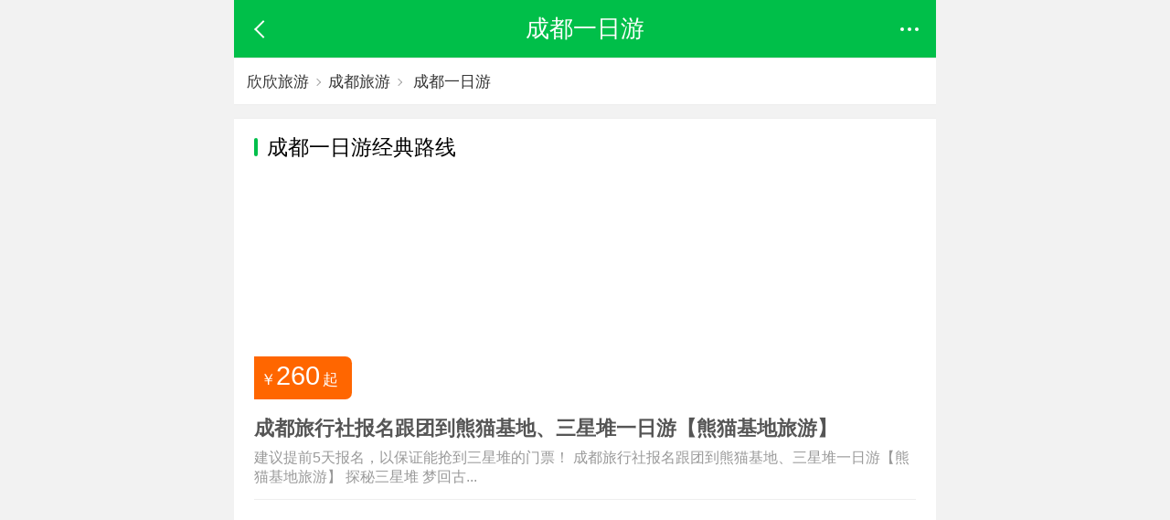

--- FILE ---
content_type: text/html; charset=GBK
request_url: https://m.cncn.com/yiriyou/chengdu
body_size: 2525
content:
<!DOCTYPE html><html><head><title>成都一日游最佳路线_成都周边一日游_一日游攻略</title><meta charset="gbk" /><meta name="viewport" content="width=device-width, initial-scale=1.0, maximum-scale=1.0, minimum-scale=1.0, user-scalable=no" /><script src="//m.cncnimg.cn/js/jquery-3.1.0.min.js"></script><script>function xx_event(n) {var xx = document.createElement('script');xx.async = true; xx.src = 'https://stat.cncn.com/event.php?n='+n; var s = document.getElementsByTagName('script')[0]; s.parentNode.insertBefore(xx, s);}</script><script>var _hmt = _hmt || [];(function() { var hm = document.createElement("script"); hm.src = "https://hm.baidu.com/hm.js?03b0e89e19aac2d993ab8fd283050bc4"; var s = document.getElementsByTagName("script")[0]; s.parentNode.insertBefore(hm, s);})();</script></head><body ontouchstart="">  <header class="header "> <a href="javascript:void(0)" class="back head_back"><i></i></a> <a href="javascript:void(0)" class="back back_view"><i></i></a>  <p title="成都一日游">成都一日游</p>  <a href="javascript:void(0)" class="head_more"><i class="d_1 d"></i><i class="d_2 d"></i><i class="d_3 d"></i></a> </header> <div class="head_nav "> <a href="/"><i class="icon_home"></i>欣欣首页</a> <a href="/more"><i class="icon_all"></i>全部分类</a> <a href="/index/search"><i class="icon_sos"></i>搜索</a> <a href="/account/account"><i class="icon_my"></i>我的欣欣</a> <sup class="arrow"></sup> </div>  <link rel="stylesheet" href="//m.cncnimg.cn/css/swiper-3.4.2.min.css"><link rel="stylesheet" type="text/css" href="//m.cncnimg.cn/static/css/yiriyou.css"><div class="place mg0"><a href="/">欣欣旅游</a><sub></sub><a href="/city/chengdu">成都旅游</a><sub></sub> <a href="/yiriyou/chengdu">成都一日游</a> </div><div class="box_con bd_tb"> <div class="tit tit1"> <strong><i class="i1"></i><em class="c3">成都</em>一日游经典路线</strong> </div> <div class="txt_datu mt0"> <a href="/xianlu/662024567752" onclick="xx_event(['xx1','m_list_dj','4567752'])"> <div class="pic"> <img src="//c.cncnimg.cn/038/993/fc46.jpg!m500x250" alt=""> <span class="price">￥<b>260</b>起</span> </div> <div class="text_con"> <strong>成都旅行社报名跟团到熊猫基地、三星堆一日游【熊猫基地旅游】</strong> <p class="line2">建议提前5天报名，以保证能抢到三星堆的门票！ 成都旅行社报名跟团到熊猫基地、三星堆一日游【熊猫基地旅游】 探秘三星堆 梦回古...</p> </div> </a> <a href="/xianlu/643145647087" onclick="xx_event(['xx1','m_list_dj','5647087'])"> <div class="pic"> <img src="//c.cncnimg.cn/045/095/9dff.jpg!m500x250" alt=""> <span class="price">￥<b>560</b>起</span> </div> <div class="text_con"> <strong>四川九寨沟双动一日游｜成都到九寨沟动车往返一日游｜单九寨纯玩</strong> <p class="line2">单九寨沟一日游线路特色：1.成都动车90分钟到黄龙九寨站；2.九寨沟畅玩7小时，真正0自费0购物！3、九寨沟1-3天地接线路定制游 联...</p> </div> </a> <a href="/xianlu/699371159706" onclick="xx_event(['xx1','m_list_dj','1159706'])"> <div class="pic"> <img src="//c.cncnimg.cn/037/613/1845.jpg!m500x250" alt=""> <span class="price">￥<b>18</b>起</span> </div> <div class="text_con"> <strong>三星堆跟团一日游及费用_成都导游讲解_蜀风雅韵川剧</strong> <p class="line2">观成都精华景区，无自费无购物，品质保证</p> </div> </a>  </div></div><div class="box_con bd_tb"> <div class="tit tit1"> <strong><i class="i2"></i>成都旅游问答</strong> </div> <div class="txt_dl txt_faq">  <a href="https://m.cncn.com/guide/32013"> <dl> <dt>2022成都大熊猫基地游玩攻略</dt> <dd> <p class="line2"></p> </dd> </dl> </a>  <a href="https://m.cncn.com/guide/32014"> <dl> <dt>2022成都大熊猫基地开放时间及门票价格</dt> <dd> <p class="line2"></p> </dd> </dl> </a>  <a href="https://m.cncn.com/guide/32015"> <dl> <dt>2022成都大熊猫基地游玩路线推荐</dt> <dd> <p class="line2"></p> </dd> </dl> </a>  </div> <div class="more_btn bt0"><a href="/guide/chengdu">查看更多<i></i></a></div></div><div class="box_con"> <div class="tit"> <strong><i class="sprite_icon_fire"></i>当季景点推荐</strong> <a href="/jingdian/chengdu" class="more">更多<i class="arrow_r"></i></a> </div> <div class="swiper-container"> <div class="swiper-wrapper">  <div class="swiper-slide"> <a href="/jingdian/9041"><img src="//c.cncnimg.cn/037/235/1318_s.jpg"><p>西岭雪山</p></a> </div>  <div class="swiper-slide"> <a href="/jingdian/9042"><img src="//c.cncnimg.cn/037/024/6761_s.jpg"><p>都江堰</p></a> </div>  <div class="swiper-slide"> <a href="/jingdian/9105"><img src="//c.cncnimg.cn/036/925/1568_s.jpg"><p>锦里</p></a> </div>  <div class="swiper-slide"> <a href="/jingdian/9134"><img src="//c.cncnimg.cn/037/300/d99b_s.jpg"><p>平乐古镇</p></a> </div>  <div class="swiper-slide"> <a href="/jingdian/9131"><img src="//c.cncnimg.cn/041/669/240c_s.jpg"><p>天台山</p></a> </div>  <div class="swiper-slide"> <a href="/jingdian/9113"><img src="//c.cncnimg.cn/037/617/75c1_s.jpg"><p>熊猫基地</p></a> </div>  <div class="swiper-slide"> <a href="/jingdian/9135"><img src="//c.cncnimg.cn/037/579/eb45_s.jpg"><p>青城山</p></a> </div>  <div class="swiper-slide"> <a href="/jingdian/9127"><img src="//c.cncnimg.cn/037/425/8b9c_s.jpg"><p>黄龙溪</p></a> </div>  </div> </div></div><div class="box_con bd_tb"> <div class="tit"> <strong>成都多日游</strong> </div> <div class="txt_text3"> <ul>   <li> <a href="/erriyou/chengdu">成都二日游</a> </li>   <li> <a href="/sanriyou/chengdu">成都三日游</a> </li>   <li> <a href="/siriyou/chengdu">成都四日游</a> </li>   <li> <a href="/wuriyou/chengdu">成都五日游</a> </li>  </ul> </div></div><div class="box_con bd_tb"> <div class="tit"> <strong><a href="/city/chengdu">成都旅游全攻略</a></strong> </div> <div class="txt_text3"> <ul> <li><a href="/jingdian/chengdu">成都旅游景点</a></li> <li><a href="/chengdu/zhoubian">成都周边游</a></li> <li><a href="http://jiudian.cncn.com/mobile/l_chengdu">成都酒店</a></li> <li><a href="/gonglue/chengdu">成都旅游攻略</a></li> <li><a href="/meishi/chengdu">成都美食</a></li> <li><a href="/huoche/station/成都">成都火车时刻</a></li> </ul> </div></div><div class="box_con bd_tb"> <div class="tit tit1"> <strong><i class="i4"></i><a href="/yiriyou">更多一日游推荐</a></strong> </div> <div class="txt_text4"> <ul>   <li><a href="/yiriyou/guangyuan" title="广元一日游">广元</a></li>    <li><a href="/yiriyou/shanghai" title="上海一日游">上海</a></li>      <li><a href="/yiriyou/suzhou" title="苏州一日游">苏州</a></li>    <li><a href="/yiriyou/chongqing" title="重庆一日游">重庆</a></li>    <li><a href="/yiriyou/nanjing" title="南京一日游">南京</a></li>    <li><a href="/yiriyou/beijing" title="北京一日游">北京</a></li>    <li><a href="/yiriyou/guangzhou" title="广州一日游">广州</a></li>    <li><a href="/yiriyou/xian" title="西安一日游">西安</a></li>    <li><a href="/yiriyou/hangzhou" title="杭州一日游">杭州</a></li>    <li><a href="/yiriyou/shenzhen" title="深圳一日游">深圳</a></li>    <li><a href="/yiriyou/wuhan" title="武汉一日游">武汉</a></li>   </ul> </div></div>       <div class="foot "> <ul class="f_clearfix">  <li><a href="/account/login" title="登录">登录</a></li> <li><a href="/order/type_list" title="订单查询">订单查询</a></li>  <li><a href="/help" title="帮助中心">帮助中心</a></li> <li><a href="/about/follow" title="关注我们">关注我们</a></li> <li><a href="/about" title="关于欣欣">关于欣欣</a></li> <li><a href="/jianyi" title="反馈意见">反馈意见</a></li> <li><a href="/about/declare" title="免责声明">免责声明</a></li> <li><a href="/" title="回到首页">回到首页</a></li> </ul> <p>欣欣旅游网手机版-m.cncn.com</p> </div>   <div id="pop_bg" class="pop_bg "></div> <script src="//m.cncnimg.cn/static/js/common.min.js"></script>   </body></html><script src="//m.cncnimg.cn/js/swiper-3.4.2.jquery.min.js"></script><script>var swiper = new Swiper('.swiper-container', { pagination: '.swiper-pagination', slidesPerView: 'auto', paginationClickable: true, spaceBetween: 15 }); $(function(){ _hmt.push(['_trackEvent', 'city', '51_chengdu', 'riyou']);})</script>

--- FILE ---
content_type: text/css
request_url: https://m.cncnimg.cn/static/css/yiriyou.css
body_size: 9028
content:
@font-face{font-family:'iconfont';src:url("//at.alicdn.com/t/font_564094_kxr196xc0fp.eot");src:url("//at.alicdn.com/t/font_564094_kxr196xc0fp.eot?#iefix") format("embedded-opentype"),url("//at.alicdn.com/t/font_564094_kxr196xc0fp.woff2") format("woff2"),url("//at.alicdn.com/t/font_564094_kxr196xc0fp.woff") format("woff"),url("//at.alicdn.com/t/font_564094_kxr196xc0fp.ttf") format("truetype"),url("//at.alicdn.com/t/font_564094_kxr196xc0fp.svg#iconfont") format("svg")}[class^="icon-"]{font-family:"iconfont" !important;font-size:.28rem;font-style:normal;-webkit-font-smoothing:antialiased;color:#000}.icon-people:before{content:"\e736"}.icon-sey-telephone-b:before{content:"\e677"}.icon-sey-telephone-a:before{content:"\e678"}.icon-more3:before{content:"\e637"}.icon-danxuanfill:before{content:"\e71e"}.icon-danxuan:before{content:"\e71f"}.icon-fangxingweixuanzhong:before{content:"\e720"}.icon-fangxingxuanzhongfill:before{content:"\e721"}.icon-fangxingxuanzhong:before{content:"\e722"}.icon-guanbi1:before{content:"\e723"}.icon-guanbi2fill:before{content:"\e724"}.icon-guanbi2:before{content:"\e725"}.icon-jiahao:before{content:"\e726"}.icon-jiahao2fill:before{content:"\e728"}.icon-tishifill:before{content:"\e72a"}.icon-tishi:before{content:"\e72b"}.icon-wenhaofill:before{content:"\e72c"}.icon-wenhao:before{content:"\e72d"}.icon-xuanze:before{content:"\e72e"}.icon-yuanxingweixuanzhong:before{content:"\e72f"}.icon-yuanxingxuanzhongfill:before{content:"\e730"}.icon-yuanxingxuanzhong:before{content:"\e731"}.icon-xiangyou3fill:before{content:"\e777"}.icon-xiangyou3:before{content:"\e778"}.icon-search:before{content:"\e62e"}.icon-shop:before{content:"\e615"}.icon-loading2:before{content:"\e613"}.icon-ic_menu_px:before{content:"\eaf7"}.icon-xiaoxi:before{content:"\e69a"}.icon-yishoucang:before{content:"\e69b"}.icon-more2:before{content:"\e8c4"}.icon-more1:before{content:"\e8c5"}.icon-angle-down:before{content:"\e60e"}.icon-angle-right:before{content:"\e60f"}.icon-angle-left:before{content:"\e610"}.icon-angle-up:before{content:"\e611"}.icon-no:before{content:"\e6d2"}.icon-duigou:before{content:"\e605"}.sprite_address19x22{background:url("../img/sprite_png.png?1545360723000") no-repeat;background-position:-1.11rem -0.94rem;background-size:1.64rem 1.67rem;display:inline-block;width:0.24rem;height:0.27rem;vertical-align:middle;margin-top:-.06rem}.sprite_flash_sale{background:url("../img/sprite_png.png?1545360723000") no-repeat;background-position:0.03rem 0rem;background-size:1.64rem 1.67rem;display:inline-block;width:1.69rem;height:0.42rem;vertical-align:middle;margin-top:-.06rem}.sprite_icon_eye{background:url("../img/sprite_png.png?1545360723000") no-repeat;background-position:-0.31rem -1.32rem;background-size:1.64rem 1.67rem;display:inline-block;width:0.29rem;height:0.2rem;vertical-align:middle;margin-top:-.06rem}.sprite_icon_phone{background:url("../img/sprite_png.png?1545360723000") no-repeat;background-position:-0.35rem -0.94rem;background-size:1.64rem 1.67rem;display:inline-block;width:0.33rem;height:0.32rem;vertical-align:middle;margin-top:-.06rem}.sprite_icon_tishi{background:url("../img/sprite_png.png?1545360723000") no-repeat;background-position:0.03rem -0.94rem;background-size:1.64rem 1.67rem;display:inline-block;width:0.33rem;height:0.33rem;vertical-align:middle;margin-top:-.06rem}.sprite_icon_weizi{background:url("../img/sprite_png.png?1545360723000") no-repeat;background-position:0.03rem -1.32rem;background-size:1.64rem 1.67rem;display:inline-block;width:0.29rem;height:0.37rem;vertical-align:middle;margin-top:-.06rem}.sprite_icon_xiaoxi{background:url("../img/sprite_png.png?1545360723000") no-repeat;background-position:-0.73rem -0.94rem;background-size:1.64rem 1.67rem;display:inline-block;width:0.33rem;height:0.32rem;vertical-align:middle;margin-top:-.06rem}.sprite_icon_zan{background:url("../img/sprite_png.png?1545360723000") no-repeat;background-position:-1.4rem -0.94rem;background-size:1.64rem 1.67rem;display:inline-block;width:0.25rem;height:0.25rem;vertical-align:middle;margin-top:-.06rem}.sprite_season_burst{background:url("../img/sprite_png.png?1545360723000") no-repeat;background-position:0.03rem -0.47rem;background-size:1.64rem 1.67rem;display:inline-block;width:1.69rem;height:0.42rem;vertical-align:middle;margin-top:-.06rem}body,h1,h2,h3,h4,h5,h6,p,form,ul,ol,li,dt,dl,dd,th,td,label,button,input,textarea{margin:0;padding:0}body{font-family:"Microsoft Yahei", Helvetica;line-height:1.5;font-size:.24rem;background:#f2f2f2;color:#000;-webkit-text-size-adjust:none}h1,h2,h3,h4,h5,h6,button,input,select,textarea{font-family:"Microsoft Yahei", Helvetica}input{border:none;outline:none;-webkit-appearance:none}fieldset,img{border:0}img{vertical-align:top}ul{list-style:none}table{border-collapse:collapse;border-spacing:0;width:100%}table td{word-break:break-word}em,i{font-style:normal}textarea{outline:none;-webkit-appearance:none}article,aside,details,figcaption,figure,footer,header,hgroup,main,menu,nav,section,summary{display:block}audio,canvas,progress,video{display:inline-block;vertical-align:baseline}::-webkit-input-placeholder{color:#999}*{-webkit-tap-highlight-color:transparent}.clear:after,.clear:before{display:block;clear:both;font-size:0;height:0;content:""}.clear{zoom:1}a{text-decoration:none;color:#333}a:active,a:focus{outline:none}.tl{text-align:left !important}.tr{text-align:right !important}.tc{text-align:center !important}.bd0{border:none !important}.bt0{border:0 !important;border-top:none !important}.pd0{padding:0 !important}.mg0{margin:0 !important}.mt0{margin-top:0 !important}.mb0{margin-bottom:0 !important}.mt20{margin-top:0.2rem !important}.mt-20{margin-top:-0.2rem !important}.wauto{width:auto !important}.hide_con{display:none}.f24{font-size:0.24rem !important}.f30{font-size:0.3rem !important}.hide{display:none}.bg_fff{background:#fff}html{font-size:42.6px}html,body{height:100%}@media screen and (min-width: 320px){html{font-size:42.6px}}@media screen and (min-width: 330px){html{font-size:44px}}@media screen and (min-width: 360px){html{font-size:48px}}@media screen and (min-width: 375px){html{font-size:50px}}@media screen and (min-width: 390px){html{font-size:52px}}@media screen and (min-width: 414px){html{font-size:55.2px}}@media screen and (min-width: 420px){html{font-size:56px}}@media screen and (min-width: 450px){html{font-size:60px}}@media screen and (min-width: 480px){html{font-size:64px}}@media screen and (min-width: 640px){html{font-size:72px !important}}@media screen and (min-width: 750px){html{font-size:100px}body{max-width:768px;margin:0 auto}}.header{position:relative;height:0.88rem;line-height:0.88rem;background:#00bf49;text-align:center;color:#fff;z-index:999}.header:after{content:"\20";display:block;clear:both;height:0}.header h1,.header p{color:#fff;display:block;width:70%;margin:0 auto;text-overflow:ellipsis;white-space:nowrap;font-size:0.36rem;font-weight:normal;overflow:hidden}.header h1 a,.header p a{color:#fff}.header h1 a i,.header p a i{display:inline-block;font-size:.3rem;color:#fff;vertical-align:middle}.header .back{display:-webkit-box;display:-moz-box;display:-ms-flexbox;display:flex;-webkit-box-align:center;-moz-box-align:center;-ms-flex-align:center;align-items:center;-webkit-box-pack:center;-moz-box-pack:center;-ms-flex-pack:center;justify-content:center;position:absolute;top:.14rem;left:.1rem;width:.6rem;height:.6rem}.header .back i{display:inline-block;width:12px;height:12px;margin:0 0 0 .1rem;border-top:2px solid #fff;border-right:2px solid #fff;vertical-align:middle;-webkit-transform:rotate(-135deg);transform:rotate(-135deg);-webkit-transition:all 0.2s ease-in}.header .back_view{display:none}.header .head_more{display:-webkit-box;display:-moz-box;display:-ms-flexbox;display:flex;-webkit-box-align:center;-moz-box-align:center;-ms-flex-align:center;align-items:center;-webkit-box-pack:center;-moz-box-pack:center;-ms-flex-pack:center;justify-content:center;position:absolute;top:.14rem;right:.1rem;width:.6rem;height:.6rem}.header .head_more i{display:inline-block;width:4px;height:4px;margin:0 2px;background:#fff;border-radius:50%}.header .login{display:-webkit-box;display:-moz-box;display:-ms-flexbox;display:flex;-webkit-box-align:center;-moz-box-align:center;-ms-flex-align:center;align-items:center;-webkit-box-pack:center;-moz-box-pack:center;-ms-flex-pack:center;justify-content:center;position:absolute;top:.14rem;right:.1rem;width:.6rem;height:.6rem}.head_nav{display:-webkit-box;display:-moz-box;display:-ms-flexbox;display:flex;top:0.88rem;left:0;position:absolute;z-index:998;width:100%;text-align:center;background:#fff;overflow:hidden;-webkit-transform:translateY(-185px);transform:translateY(-185px);-webkit-transition:-webkit-transform 0.2s;transition:-webkit-transform 0.2s;transition:transform 0.2s;transition:transform 0.2s, -webkit-transform 0.2s}.head_nav.on{-webkit-transform:translateY(0);transform:translateY(0)}.head_nav a{-webkit-box-flex:1;-moz-box-flex:1;-ms-flex:1;flex:1;display:block;padding:.1rem 0;-webkit-box-sizing:border-box;-moz-box-sizing:border-box;box-sizing:border-box;color:#666;font-size:.28rem}.head_nav a i{display:block;width:.6rem;height:.6rem;margin:.1rem auto;background:url(../../img/2018/icon_top.png) no-repeat}.head_nav a i.icon_home{background-position:0 0;background-size:3rem auto}.head_nav a i.icon_all{background-position:-.6rem 0;background-size:3rem auto}.head_nav a i.icon_sos{background-position:-1.2rem 0;background-size:3rem auto}.head_nav a i.icon_my{background-position:-1.8rem 0;background-size:3rem auto}.head_nav a i.icon_shop{background-position:-2.4rem 0;background-size:3rem auto}.header2{position:absolute;top:0;left:0;width:100%;background:none}.header2 p{margin-top:.1rem}.header2 .head_more,.header2 .back{margin:.1rem;border-radius:50%;background:rgba(51,51,51,0.5)}#mask{display:none;position:fixed;top:0;width:100%;height:100%;background:rgba(0,0,0,0.5);z-index:90}.top_menu{position:absolute;top:0;left:0;-webkit-box-sizing:border-box;-moz-box-sizing:border-box;box-sizing:border-box;width:100%;padding:0 1.5rem;padding-top:1rem;text-align:center;z-index:100}.top_menu strong{display:inline-block;line-height:3.2rem;font-size:1.8rem;color:#fff;font-weight:normal;margin:0 auto}.top_menu .icon_dian{float:right}.head_nav2{display:block;position:absolute;left:auto;right:.2rem;top:.94rem;width:2.8rem;background:rgba(51,51,51,0.95);border-radius:0.14rem;text-align:left;line-height:.86rem;z-index:1000;-webkit-transform-origin:2.5rem -.4rem;transform-origin:2.5rem -.4rem;-webkit-transition:all 0.3s;transition:all 0.3s;-webkit-transform:scale(0);transform:scale(0);opacity:0;overflow:inherit;z-index:999}.head_nav2.on{-webkit-transform:scale(1);transform:scale(1);opacity:1}.head_nav2 a{display:block;padding:0;color:#fff;border-top:#5c5c5c solid 1px;font-size:.32rem}.head_nav2 a:active{background:#000;border-radius:0.14rem}.head_nav2 a:first-child{border-top:none}.head_nav2 a i{display:inline-block;margin:0 0.16rem;vertical-align:middle}.head_nav2 a .arrow{position:absolute;top:-.12rem;right:.18rem;border:solid rgba(0,0,0,0);border-width:.14rem;border-top:0;border-bottom:rgba(51,51,51,0.95) 0.14rem solid}.place{margin-top:.2rem;padding:.15rem 0.2rem .15rem .2rem;line-height:.4rem;font-size:.24rem;color:#555;border:0;border-top:1px solid #ddd;border-bottom:1px solid #ddd;-o-border-image:url(../../img/border_half.png) 2 stretch;border-image:url(../../img/border_half.png) 2 stretch;background:#fff}.place a{display:inline-block;max-width:2rem;vertical-align:bottom;white-space:nowrap;text-overflow:ellipsis;overflow:hidden}.place sub{display:inline-block;width:5px;height:5px;margin:-2px 0.12rem 0 0.08rem;border-top:1px solid #999;border-right:1px solid #999;vertical-align:middle;-webkit-transform:rotate(45deg);transform:rotate(45deg);-webkit-transition:all 0.2s ease-in;transition:all 0.2s ease-in}.banner_con{position:relative}.banner_con img{width:100%}.banner_con .text{position:absolute;bottom:0;left:0;display:-webkit-box;display:-moz-box;display:-ms-flexbox;display:flex;width:100%;padding:0 .3rem;line-height:.8rem;-webkit-box-pack:justify;-moz-box-pack:justify;-ms-flex-pack:justify;justify-content:space-between;color:#fff;font-size:.28rem;background-image:-webkit-gradient(linear, left top, left bottom, color-stop(0, rgba(0,0,0,0)), color-stop(1, rgba(0,0,0,0.52)));-webkit-box-sizing:border-box;-moz-box-sizing:border-box;box-sizing:border-box}.banner_con .text h1{font-size:.32rem;color:#fff;font-weight:normal}.banner_con .text b{width:.58rem;height:.72rem;margin-left:.2rem;padding-top:.12rem;line-height:.6rem;font-size:.3rem;text-align:center;background:url(../../img/2018/icon_fire.png) no-repeat;background-size:.58rem auto}.banner_con .text i{display:inline-block;margin-top:-.05rem;font-size:.4rem;color:#fff;vertical-align:middle}.text_info{padding:.3rem;font-size:.28rem;color:#333;background:#fff}.text_info p{display:block;padding:.1rem 0}.text_info a{color:#1eade5}.box_con .swiper-container{padding:0 .3rem .3rem;background:#fff;overflow:hidden}.box_con .swiper-container .swiper-wrapper{-webkit-box-sizing:border-box;-moz-box-sizing:border-box;box-sizing:border-box}.box_con .swiper-container .swiper-wrapper .swiper-slide{width:40%;border-radius:.1rem;-webkit-box-shadow:2px 2px 3px rgba(0,0,0,0.1);box-shadow:2px 2px 3px rgba(0,0,0,0.1)}.box_con .swiper-container .swiper-wrapper .swiper-slide img{width:100%;height:1.8rem;border-radius:.1rem .1rem 0 0}.box_con .swiper-container .swiper-wrapper .swiper-slide .title{position:absolute;bottom:.7rem;left:0;width:100%;line-height:.7rem;font-size:.34rem;text-align:center;color:#fff;display:block;overflow:hidden;white-space:nowrap;text-overflow:ellipsis;background:rgba(0,0,0,0.3)}.box_con .swiper-container .swiper-wrapper .swiper-slide p{padding:0 .1rem;line-height:.7rem;font-size:.3rem;display:block;text-align:center;overflow:hidden;white-space:nowrap;text-overflow:ellipsis;border-radius:0 0 .1rem .1rem}.box_con .swiper-container .swiper-wrapper .swiper-slide p em{color:#f60}.foot{width:100%;margin:0;margin-top:10px;-webkit-box-sizing:border-box;-moz-box-sizing:border-box;box-sizing:border-box;background:#fff;border:0;border-right:1px solid #ddd;-o-border-image:url(../../img/border_half.png) 2 stretch;border-image:url(../../img/border_half.png) 2 stretch}.foot ul{background:#fff;border:0;border-bottom:1px solid #ddd;-o-border-image:url(../../img/border_half.png) 2 stretch;border-image:url(../../img/border_half.png) 2 stretch;overflow:hidden}.foot ul a{display:block;color:#555;font-size:14px;line-height:40px;text-align:center}.foot ul span{display:inline-block;width:8px;height:12px;margin:13px 5px 0 0;background:url(../../img/f_app_ico.png);background-size:100%;vertical-align:top}.foot li{width:25%;float:left;line-height:.8rem;margin-bottom:-1px;-webkit-box-sizing:border-box;-moz-box-sizing:border-box;box-sizing:border-box;text-align:center;font-size:.32rem;border:0;border-top:1px solid #ddd;border-left:1px solid #ddd;-o-border-image:url(../../img/border_half.png) 2 stretch;border-image:url(../../img/border_half.png) 2 stretch}.foot li:nth-child(4n+1){border-left:0}.foot li:nth-child(4n){border-right:0}.foot li.last{position:relative}.foot li.last:after{content:'';position:absolute;top:0;right:-1px;width:0;height:100%;border:0;border-right:1px solid #ddd;-o-border-image:url(../../img/border_half.png) 2 stretch;border-image:url(../../img/border_half.png) 2 stretch}.foot p{clear:both;display:block;color:#999999;font-size:.24rem;line-height:.4rem;text-align:center;padding:.2rem 0;background:#fff}.foot_fixed{position:fixed;bottom:0}.gg_qr_code{padding:15px 0;margin-top:10px;text-align:center;background:#fff}.gg_qr_code img{display:block;width:90%;margin:0 auto}.pop_bg{background:rgba(0,0,0,0.5);width:100%;height:100%;position:fixed;top:0;left:0;z-index:90;opacity:0;-webkit-transform:scale(0);transform:scale(0);-webkit-transition:opacity 0.2s;transition:opacity 0.2s}.pop_bg.on{-webkit-transform:scale(1);transform:scale(1);opacity:1}.pop_bg.onx{opacity:0}.pop_bg2{background:rgba(0,0,0,0)}.gotop{display:-webkit-box;display:-moz-box;display:-ms-flexbox;display:flex;-webkit-box-pack:center;-moz-box-pack:center;-ms-flex-pack:center;justify-content:center;-webkit-box-orient:vertical;-webkit-box-direction:normal;-moz-box-orient:vertical;-moz-box-direction:normal;-ms-flex-direction:column;flex-direction:column;position:fixed;bottom:2rem;right:.2rem;width:.8rem;height:.8rem;line-height:.3rem;border-radius:50%;color:#fff;font-size:.2rem;text-align:center;background:rgba(0,0,0,0.5);opacity:0;z-index:90}.gotop i{display:block;margin-top:-.1rem;line-height:.2rem;color:#fff}.gotop.fade{-webkit-transition-duration:.3s;transition-duration:.3s;opacity:1}.bd_tb{border:0;border-top:1px solid #ddd;border-bottom:1px solid #ddd;-o-border-image:url(../../img/border_half.png) 2 stretch;border-image:url(../../img/border_half.png) 2 stretch}.more_con .loading{margin-bottom:.1rem;text-align:center}.more_con .loading i{display:inline-block;width:.32rem;height:.32rem;margin:-.05rem .1rem 0 0;vertical-align:middle;background:url(../img/loading.gif) no-repeat;background-size:100% auto}.gg_con{position:relative;background:#f7f7f7}.gg_con img{display:block;width:100%}.gg_con a.close{position:absolute;top:0;right:0;width:.4rem;height:.4rem}.gg_text{margin:0 0 10px 0;padding-top:10px;background:#f7f7f7}.gg_text img{display:block;width:100%;height:30px}.gg_pic2{display:-webkit-box;display:-moz-box;display:-ms-flexbox;display:flex}.gg_pic2 a{-webkit-box-flex:1;-moz-box-flex:1;-ms-flex:1;flex:1}.gg_pic2 img{display:block;width:100%}i.arrow_t{display:inline-block;width:8px;height:8px;margin:0 0 0 .1rem;border-top:1px solid #727272;border-right:1px solid #727272;vertical-align:middle;margin-top:.1rem;-webkit-transform:rotate(-45deg);transform:rotate(-45deg);-webkit-transition:all 0.2s ease-in}i.arrow_r{display:inline-block;width:8px;height:8px;margin:0 0 0 .1rem;border-top:1px solid #727272;border-right:1px solid #727272;vertical-align:middle;-webkit-transform:rotate(45deg);transform:rotate(45deg);-webkit-transition:all 0.2s ease-in}i.arrow_b{display:inline-block;width:8px;height:8px;margin:0 0 0 .1rem;border-top:1px solid #727272;border-right:1px solid #727272;vertical-align:middle;margin-top:-.1rem;-webkit-transform:rotate(135deg);transform:rotate(135deg);-webkit-transition:all 0.2s ease-in}i.arrow_l{display:inline-block;width:8px;height:8px;margin:0 0 0 .1rem;border-top:1px solid #727272;border-right:1px solid #727272;vertical-align:middle;-webkit-transform:rotate(-135deg);transform:rotate(-135deg);-webkit-transition:all 0.2s ease-in}.triangle_t{display:inline-block;border:transparent solid 5px;margin-top:-5px;border-bottom-color:#727272;vertical-align:middle}.triangle_r{display:inline-block;border:transparent solid 5px;margin-left:5px;border-left-color:#727272;vertical-align:middle}.triangle_b{display:inline-block;border:transparent solid 5px;margin-bottom:-5px;border-top-color:#727272;vertical-align:middle}.triangle_l{display:inline-block;border:transparent solid 5px;margin-right:5px;border-right-color:#727272;vertical-align:middle}.border_t{border:0;border-top:1px solid #ddd;-o-border-image:url(../../img/border_half.png) 2 stretch;border-image:url(../../img/border_half.png) 2 stretch}.border_b{border:0;border-bottom:1px solid #ddd;-o-border-image:url(../../img/border_half.png) 2 stretch;border-image:url(../../img/border_half.png) 2 stretch}.border_l{border:0;border-left:1px solid #ddd;-o-border-image:url(../../img/border_half.png) 2 stretch;border-image:url(../../img/border_half.png) 2 stretch}.border_r{border:0;border-right:1px solid #ddd;-o-border-image:url(../../img/border_half.png) 2 stretch;border-image:url(../../img/border_half.png) 2 stretch}.border_tr{border:0;border-top:1px solid #ddd;border-right:1px solid #ddd;-o-border-image:url(../../img/border_half.png) 2 stretch;border-image:url(../../img/border_half.png) 2 stretch}.border_tb{border:0;border-top:1px solid #ddd;border-bottom:1px solid #ddd;-o-border-image:url(../../img/border_half.png) 2 stretch;border-image:url(../../img/border_half.png) 2 stretch}.border_tl{border:0;border-top:1px solid #ddd;border-left:1px solid #ddd;-o-border-image:url(../../img/border_half.png) 2 stretch;border-image:url(../../img/border_half.png) 2 stretch}.border_rb{border:0;border-right:1px solid #ddd;border-bottom:1px solid #ddd;-o-border-image:url(../../img/border_half.png) 2 stretch;border-image:url(../../img/border_half.png) 2 stretch}.border_lb{border:0;border-left:1px solid #ddd;border-bottom:1px solid #ddd;-o-border-image:url(../../img/border_half.png) 2 stretch;border-image:url(../../img/border_half.png) 2 stretch}.wd_bottom{padding:.3rem;border:0;border-top:1px solid #ddd;border-bottom:1px solid #ddd;-o-border-image:url(../../img/border_half.png) 2 stretch;border-image:url(../../img/border_half.png) 2 stretch;background:#fff}.wd_bottom a.info img{display:block;float:left;width:1.6rem;height:1.2rem}.wd_bottom a.info .text_con{display:block;margin-left:1.8rem}.wd_bottom a.info .text_con h3{display:block;height:.8rem;line-height:.4rem;font-size:.3rem;font-weight:normal}.wd_bottom a.info .text_con p{color:#999}.wd_bottom a.info .text_con p span{display:inline-block;margin-right:.4rem}.wd_bottom .btn_con{clear:both;display:-webkit-box;display:-moz-box;display:-ms-flexbox;display:flex;padding:.4rem 0 0 0;-webkit-box-pack:justify;-moz-box-pack:justify;-ms-flex-pack:justify;justify-content:space-between}.wd_bottom .btn_con a{display:inline-block;width:46%;line-height:.6rem;font-size:.28rem;color:#f91;text-align:center;border:1px solid #f91;border-radius:.05rem}.copyright{padding:.2rem;text-align:center;color:#999}.swiper-container3{position:relative;overflow:hidden}.swiper-container3 .swiper-wrapper{position:relative}.swiper-container3 .swiper-wrapper .swiper-slide{width:100%;float:left}.swiper-container3 .swiper-wrapper .swiper-slide img{width:100%}.pagination{position:absolute;z-index:20;bottom:0 !important;width:100%;text-align:center}.pagination .swiper-pagination-bullet{height:.1rem;width:.1rem;border-radius:.05rem;margin:0 .08rem;display:inline-block;opacity:1;background:#fff;overflow:hidden;text-indent:99999px;vertical-align:top;-webkit-transition:all 0.2s ease-in;transition:all 0.2s ease-in}.pagination .swiper-pagination-bullet-active{width:.38rem;height:.08rem;margin-top:.01rem;background:#65c201}.box_con{clear:both;margin-top:.2rem;border:0;border-top:1px solid #ddd;border-bottom:1px solid #ddd;-o-border-image:url(../../img/border_half.png) 2 stretch;border-image:url(../../img/border_half.png) 2 stretch;background:#fff;overflow:hidden}.box_con .tit{padding:0 .3rem;line-height:.88rem}.box_con .tit strong{position:relative;margin-left:.2rem;font-size:.32rem;font-weight:normal}.box_con .tit strong:before{content:'';position:absolute;top:50%;left:-.2rem;width:4px;height:.28rem;margin-top:-0.14rem;border-radius:2px;background:#00bf4b;overflow:hidden}.box_con .tit strong.p{display:inline-block;width:1.35rem;height:.33rem;background:url(../../img/zt/icon_preferred_m.png?170802) no-repeat 0 -1.05rem;background-size:6rem auto}.box_con .tit span{display:block;margin:-.2rem 0 .3rem 0;line-height:.2rem;color:#999;font-size:.2rem}.box_con .tit a.more{font-size:.24rem;float:right;color:#999}.box_con .tit a.more i.arrow_r{display:inline-block;margin:-2px 0 0 0;width:6px;height:6px;border-top:1px solid #999;border-right:1px solid #999;vertical-align:middle;-webkit-transform:rotate(45deg);transform:rotate(45deg);-webkit-transition:all 0.2s ease-in;transition:all 0.2s ease-in}.box_con .tit a.more i.arrow{display:inline-block;margin:0 0 0 5px;width:6px;height:6px;border-top:1px solid #999;border-right:1px solid #999;vertical-align:middle;-webkit-transform:rotate(315deg);transform:rotate(315deg);-webkit-transition:all 0.2s ease-in;transition:all 0.2s ease-in}.box_con .tit a.back i.arrow{margin:-5px 0 0 5px;-webkit-transform:rotate(135deg);transform:rotate(135deg)}.box_con .tit a.more i.icon_refresh{display:inline-block;width:17px;height:14px;margin:-4px 0 0 3px;vertical-align:middle;background:url(../../img/icon_refresh.png) no-repeat;background-size:17px 14px}.box_con .tit a.rotate i{-webkit-animation:rotate 0.6s linear infinite;animation:rotate 0.6s linear infinite}@-webkit-keyframes rotate{0%{-webkit-transform:rotate(0deg);transform:rotate(0deg)}100%{-webkit-transform:rotate(360deg);transform:rotate(360deg)}}@keyframes rotate{0%{-webkit-transform:rotate(0deg);transform:rotate(0deg)}100%{-webkit-transform:rotate(360deg);transform:rotate(360deg)}}.box_tit{padding:0 .3rem;line-height:.8rem;color:#555;background:#f5f5f5}.box_tit strong{display:block;font-size:.26rem;font-weight:normal}.box_con .no_find{display:-webkit-box;display:-moz-box;display:-ms-flexbox;display:flex;-webkit-box-pack:center;-moz-box-pack:center;-ms-flex-pack:center;justify-content:center;-webkit-box-align:center;-moz-box-align:center;-ms-flex-align:center;align-items:center;min-height:3rem;font-size:.3rem;color:#666}.box_con .no_find p{text-align:center}.box_con .txt_wenzi{padding:0 0 .1rem .2rem}.txt_wenzi li a{display:block;height:.88rem;line-height:.88rem;padding-right:.3rem;font-size:.3rem;border:0;border-bottom:1px solid #ddd;-o-border-image:url(../../img/border_half.png) 2 stretch;border-image:url(../../img/border_half.png) 2 stretch;white-space:nowrap;text-overflow:ellipsis;overflow:hidden}.border0 li a{border:0}.txt_wenzi li span{float:right;padding:0 0 0 .4rem;color:#999}.txt_wenzi li span i{display:inline-block;width:.3rem;height:.3rem;margin-right:0.1rem;background:url(../../img/icon_guide_index.png) no-repeat -0.6rem 0.03rem;background-size:1rem 1rem}.txt_wenzi li:last-child a{border-bottom:0}.txt_wenzi li b{display:inline-block;width:.3rem;margin-right:.2rem;font-weight:normal}.txt_wenzi li em{float:right;color:#f91}.txt_wenzi li.first{clear:both;height:auto;line-height:auto}.txt_wenzi li.first a{display:block;position:relative;height:auto;padding:.3rem .3rem .3rem 0;overflow:hidden}.txt_wenzi li.first a sup{position:absolute;top:.3rem;left:0;width:.3rem;line-height:.35rem;font-size:.3rem;color:#fff;text-align:center}.txt_wenzi li.first a sup:before{content:"";position:absolute;bottom:-.09rem;left:0;width:0;height:0;border-top:.1rem solid #f00;border-right:.15rem solid transparent}.txt_wenzi li.first a sup:after{content:"";position:absolute;bottom:-.09rem;right:0;width:0;height:0;border-top:.1rem solid #f00;border-left:.15rem solid transparent}.txt_wenzi li.one a sup{background:#f00}.txt_wenzi li.two a sup{background:#65c201}.txt_wenzi li.two a sup:before{border-top:.1rem solid #65c201;border-right:.15rem solid transparent}.txt_wenzi li.two a sup:after{border-top:.1rem solid #65c201;border-left:.15rem solid transparent}.txt_wenzi li.three a sup{background:#f90}.txt_wenzi li.three a sup:before{border-top:.1rem solid #f90;border-right:.15rem solid transparent}.txt_wenzi li.three a sup:after{border-top:.1rem solid #f90;border-left:.15rem solid transparent}.txt_wenzi li.first img{width:2rem;float:left;height:1.5rem}.txt_wenzi li.first .text_con{display:block;margin-left:2.2rem}.txt_wenzi li.first .text_con h5{display:block;position:relative;top:-.05rem;line-height:.45rem;font-size:.3rem;font-weight:normal}.txt_wenzi li.first .text_con h5 em{padding-left:.2rem}.txt_wenzi li.first .text_con p{display:-webkit-box;-webkit-box-orient:vertical;-webkit-line-clamp:2;height:.6rem;line-height:.28rem;color:#999;font-size:.24rem;font-weight:normal;white-space:normal;overflow:hidden}.txt_wenzi li.first .text_con .hit{line-height:.4rem;padding-bottom:.1rem;font-size:.2rem;color:#f91}.txt_more li{position:relative}.txt_more li i{display:inline-block;width:.21rem;height:.21rem;margin-right:.1rem;background:url(../../img/2018/icon_jdinfo.png) no-repeat}.txt_more li i.i1{background-position:-1.2rem -.22rem;background-size:3rem auto}.txt_more li i.i2{background-position:-1.45rem -.23rem;background-size:3rem auto}.txt_more li i.i3{background-position:-1.68rem -.25rem;background-size:3rem auto}.txt_more li i.i4{background-position:-1.93rem -.26rem;background-size:3rem auto}.txt_more li::after{content:'';position:absolute;top:50%;right:.2rem;width:.15rem;height:.15rem;margin:-2px 0.12rem 0 0.08rem;border-top:1px solid #999;border-right:1px solid #999;vertical-align:middle;-webkit-transform:rotate(45deg);transform:rotate(45deg)}.box_con .sub_text{text-align:center;font-size:.28rem;line-height:.8rem;color:#999}.box_con .sub_text em{color:#00bf4b}.box_con .more_btn{font-size:.3rem;line-height:.88rem;text-align:center;width:100%;border:0;border-top:1px solid #ddd;-o-border-image:url(../../img/border_half.png) 2 stretch;border-image:url(../../img/border_half.png) 2 stretch;cursor:pointer}.box_con .more_btn a{color:#00bf48}.box_con .more_btn a i{display:inline-block;width:6px;height:6px;margin:0 0 0 .1rem;border-top:1px solid #00bf48;border-right:1px solid #00bf48;vertical-align:middle;-webkit-transform:rotate(45deg);transform:rotate(45deg);-webkit-transition:all 0.2s ease-in;margin-top:-.05rem}.box_con .more_btn a i.arrow_b{transition:all 0.2s ease-in;display:inline-block;width:6px;height:6px;margin:0 0 0 .1rem;border-top:1px solid #00bf48;border-right:1px solid #00bf48;vertical-align:middle;margin-top:-.1rem;-webkit-transform:rotate(135deg);transform:rotate(135deg);-webkit-transition:all 0.2s ease-in}.box_con .open a i.arrow_b{margin-top:0;-webkit-transform:rotate(-45deg);transform:rotate(-45deg)}.txt_datu{margin:.4rem .3rem}.txt_datu a{display:block;position:relative;margin-bottom:.2rem;padding:0 0 .2rem 0;border:0;border-bottom:1px solid #ddd;-o-border-image:url(../../img/border_half.png) 2 stretch;border-image:url(../../img/border_half.png) 2 stretch}.txt_datu a:last-child{margin-bottom:0;padding:0;border:0}.txt_datu a sup{position:absolute;top:-.06rem;left:.1rem;width:1.23rem;height:.4rem;background:url(../../img/zt/icon_preferred_m.png?170802) no-repeat;background-size:6rem auto;background-position:-2.57rem -2.01rem;z-index:10}.txt_datu .pic{position:relative;height:3.5rem;overflow:hidden}.txt_datu .pic img{display:block;width:100%;border-radius:.1rem}.txt_datu .pic .price{position:absolute;bottom:10px;left:0;padding:0 .2rem 0 .1rem;line-height:.6rem;color:#fff;font-size:.24rem;border-radius:0 .1rem .1rem 0;background:#f60}.txt_datu .pic .price em{font-size:.35rem}.txt_datu .pic .price b{margin-right:.05rem;font-weight:normal;font-size:.4rem}.txt_datu .pic .sale{position:absolute;bottom:2px;right:0;width:66px;height:18px;background:url(../../img/zt/sale_132x36.png) no-repeat;background-size:100% auto}.txt_datu .text_con strong{display:block;margin:.1rem 0 .1rem 0;line-height:.4rem;font-size:.3rem;color:#555;display:-webkit-box;-webkit-box-orient:vertical;-webkit-line-clamp:1;overflow:hidden}.txt_datu .text_con strong.line2{display:-webkit-box;-webkit-box-orient:vertical;-webkit-line-clamp:2;overflow:hidden}.txt_datu .text_con .type{width:200%;height:40px;margin-bottom:-15px;overflow:hidden;-webkit-transform:scale(0.5);transform:scale(0.5);-webkit-transform-origin:left top;transform-origin:left top}.txt_datu .text_con .type span{float:left;padding:2px 4px;font-size:20px;height:24px;line-height:24px;color:#F91;border:solid 1px #F91;-webkit-font-smoothing:antialiased;margin-right:10px;background:#fff4ed}.txt_datu .text_con p{line-height:.3rem;font-size:.22rem;color:#999;display:-webkit-box;-webkit-box-orient:vertical;-webkit-line-clamp:1;overflow:hidden;overflow:hidden}.txt_datu .text_con p.line2{font-size:.22rem;color:#999;display:-webkit-box;-webkit-box-orient:vertical;-webkit-line-clamp:2;overflow:hidden}.tag_nav{position:relative;background:#fff}.tag_nav ul{display:-webkit-box;display:-moz-box;display:-ms-flexbox;display:flex}.tag_nav li{display:block;-webkit-box-flex:1;-moz-box-flex:1;-ms-flex:1;flex:1;-webkit-box-pack:end;-moz-box-pack:end;-ms-flex-pack:end;justify-content:flex-end;text-align:center}.tag_nav li a{display:block;position:relative;line-height:.8rem;color:#333;font-size:.32rem;border-bottom:1px solid #ddd}.tag_nav li a:after{content:'';position:absolute;right:0;top:.15rem;width:0px;height:.5rem;border:0;border-right:1px solid #ddd;-o-border-image:url(../../img/border_half.png) 2 stretch;border-image:url(../../img/border_half.png) 2 stretch}.tag_nav li:last-child a:after{display:none}.tag_nav li.on a{font-weight:bold;color:#00bf49}.tag_nav_auto{background:#fff;overflow-x:auto}.tag_nav_auto ul{display:block;width:auto;white-space:nowrap;font-size:0}.tag_nav_auto li{display:inline-block;float:none;text-align:center;font-size:.28rem}.tag_nav_auto li a{display:block;position:relative;line-height:.8rem;color:#333;font-size:.32rem;border-bottom:1px solid #ddd;padding:0 .5rem}.tag_nav_auto li.on a{color:#00bf4b;border-bottom:2px solid #00bf4b}.tag_nav_auto li a:after{content:'';position:absolute;right:0;top:.15rem;width:0px;height:.5rem;border:0;border-right:1px solid #ddd;-o-border-image:url(../../img/border_half.png) 2 stretch;border-image:url(../../img/border_half.png) 2 stretch}.tag_nav_auto li:last-child a:after{display:none}.tag_nav_bg{display:none;height:1rem}.flex{position:fixed;top:0;left:0;width:100%;background:#fff;z-index:999}.tag_nav_line{position:absolute;bottom:0;height:0;border-bottom:.03rem solid #00bf48;-webkit-transition:all 0.2s ease-in;transition:all 0.2s ease-in}.tag_more_con{position:absolute;z-index:998;width:100%;background:#fff;overflow:hidden;-webkit-transform:translateY(-1000px);transform:translateY(-1000px);-webkit-transition:-webkit-transform 0.2s;transition:-webkit-transform 0.2s;transition:transform 0.2s;transition:transform 0.2s, -webkit-transform 0.2s}.tag_more_con a{display:block;padding:0 .2rem;line-height:.8rem;font-size:.3rem;color:#555;border:0;border-bottom:1px solid #ddd;-o-border-image:url(../../img/border_half.png) 2 stretch;border-image:url(../../img/border_half.png) 2 stretch}.tag_more_con a.on{background:#f5f5f5 url(../../img/selectIcon.png) no-repeat 94% center;background-size:.4rem auto}.tag_more_con.on{-webkit-transform:translateY(0);transform:translateY(0)}.load-more,.load_more{background:none;border:0px;color:#333;font-size:.3rem;height:.88rem;line-height:.88rem;text-align:center;width:100%;cursor:pointer}.load_more{display:none}.box_con .load_more img{width:0.4rem !important;height:0.4rem !important;float:none;margin:-.04rem auto 0 auto;vertical-align:middle}.loadMore{display:block;width:100%;line-height:.8rem;font-size:.3rem;color:#555;text-align:center;background:none}.txt_tuwen_2{display:-webkit-box;display:-moz-box;display:-ms-flexbox;display:flex;-webkit-box-orient:horizontal;-webkit-box-direction:normal;-moz-box-orient:horizontal;-moz-box-direction:normal;-ms-flex-direction:row;flex-direction:row;-ms-flex-wrap:wrap;flex-wrap:wrap;padding:0 .2rem;-webkit-box-sizing:border-box;-moz-box-sizing:border-box;box-sizing:border-box}.txt_tuwen_2 a{display:block;width:50%;padding:0 .2rem .2rem 0;-webkit-box-sizing:border-box;-moz-box-sizing:border-box;box-sizing:border-box}.txt_tuwen_2 a:nth-child(2n){padding-right:0}.txt_tuwen_2 a img{width:100%;height:2.2rem;border-radius:.1rem}.txt_tuwen_2 a .text_con{padding:.1rem;border:1px solid #ddd;-o-border-image:url(../../img/border_half.png) 2 stretch;border-image:url(../../img/border_half.png) 2 stretch}.txt_tuwen_2 a .text_con strong{height:.7rem;margin-bottom:.1rem;line-height:.36rem;font-weight:normal;font-size:.3rem;display:-webkit-box;-webkit-box-orient:vertical;-webkit-line-clamp:2;overflow:hidden}.txt_tuwen_2 a .text_con strong.line1{height:.36rem;display:-webkit-box;-webkit-box-orient:vertical;-webkit-line-clamp:1;overflow:hidden}.txt_tuwen_2 a .text_con p{display:-webkit-box;display:-moz-box;display:-ms-flexbox;display:flex;-webkit-box-pack:justify;-moz-box-pack:justify;-ms-flex-pack:justify;justify-content:space-between;-webkit-box-align:center;-moz-box-align:center;-ms-flex-align:center;align-items:center}.txt_tuwen_2 a .text_con p span.sale{padding:0 .05rem;font-size:.2rem;color:#fff;border-radius:.05rem;background:#f91}.txt_tuwen_2 a .text_con p money{color:#f77304}.txt_tuwen_2 a .text_con p money em{font-size:.36rem}.txt_tuwen_2 .more_btn{margin-top:-.2rem;border:0}.txt_tuwen_2 .more_btn a{width:100%;margin:0}.txt_tuwen{margin-left:.25rem;overflow:hidden}.tit+.txt_tuwen>a:first-child,.tit_yiriyou+.txt_tuwen>a:first-child{padding-top:0 !important}.txt_tuwen a{display:block;padding:.2rem .2rem .2rem 0;border:0;border-top:1px solid #ddd;-o-border-image:url(../../img/border_half.png) 2 stretch;border-image:url(../../img/border_half.png) 2 stretch}.txt_tuwen a:first-child{border-top:0}.txt_tuwen .more_btn a{padding:0 .2rem 0 0}.txt_tuwen .pic{position:relative}.txt_tuwen .pic sub{position:absolute;top:0;left:0;padding:0 .15rem 0 .1rem;line-height:.34rem;font-size:.2rem;color:#fff;border-radius:.1rem 0 .5rem 0;background-image:-webkit-gradient(linear, right top, left top, from(#00bf48), to(#32ea77)) !important;background-image:linear-gradient(to left, #00bf48, #32ea77) !important}.txt_tuwen .pic sub.c-0{background-image:-webkit-gradient(linear, right top, left top, from(#58bf7f), to(#32ea77)) !important;background-image:linear-gradient(to left, #58bf7f, #32ea77) !important}.txt_tuwen .pic sub.c-1{background-image:-webkit-gradient(linear, right top, left top, from(#e0af6d), to(#ffc87e)) !important;background-image:linear-gradient(to left, #e0af6d, #ffc87e) !important}.txt_tuwen .pic sub.c-4{background-image:-webkit-gradient(linear, right top, left top, from(#78c6ec), to(#83d6ff)) !important;background-image:linear-gradient(to left, #78c6ec, #83d6ff) !important}.txt_tuwen .pic sub.c-6{background-image:-webkit-gradient(linear, right top, left top, from(#d692ea), to(#e99fff)) !important;background-image:linear-gradient(to left, #d692ea, #e99fff) !important}.txt_tuwen .pic sub.one{background-image:-webkit-gradient(linear, right top, left top, from(red), to(#dd020e)) !important;background-image:linear-gradient(to left, red, #dd020e) !important}.txt_tuwen .pic sub.two{background-image:-webkit-gradient(linear, right top, left top, from(#fa9726), to(#dd7600)) !important;background-image:linear-gradient(to left, #fa9726, #dd7600) !important}.txt_tuwen .pic sub.three{background-image:-webkit-gradient(linear, right top, left top, from(#6ec02d), to(#4aa700)) !important;background-image:linear-gradient(to left, #6ec02d, #4aa700) !important}.txt_tuwen .pic sup{position:absolute;top:0;left:0;width:.3rem;line-height:.35rem;font-size:.3rem;font-family:Tahoma;color:#fff;text-align:center}.txt_tuwen .pic sup:before{content:"";position:absolute;bottom:-.09rem;left:0;width:0;height:0;border-top:.1rem solid #f00;border-right:.15rem solid transparent}.txt_tuwen .pic sup:after{content:"";position:absolute;bottom:-.09rem;right:0;width:0;height:0;border-top:.1rem solid #f00;border-left:.15rem solid transparent}.txt_tuwen .pic sup.one{background:#f00}.txt_tuwen .pic sup.two{background:#65c201}.txt_tuwen .pic sup.two:before{border-top:.1rem solid #65c201;border-right:.15rem solid transparent}.txt_tuwen .pic sup.two:after{border-top:.1rem solid #65c201;border-left:.15rem solid transparent}.txt_tuwen .pic sup.three{background:#f90}.txt_tuwen .pic sup.three:before{border-top:.1rem solid #f90;border-right:.15rem solid transparent}.txt_tuwen .pic sup.three:after{border-top:.1rem solid #f90;border-left:.15rem solid transparent}.txt_tuwen img{width:2.4rem;float:left;height:1.6rem;border-radius:.1rem}.txt_tuwen .text_con{display:block;position:relative;height:1.6rem;margin-left:2.6rem}.txt_tuwen .text_con .title{line-height:.4rem;font-size:.3rem;font-weight:normal;display:-webkit-box;-webkit-box-orient:vertical;-webkit-line-clamp:2;overflow:hidden;vertical-align:top;overflow:hidden}.txt_tuwen .text_con .title i.icon_gg{display:inline-block;padding:0 .06rem;height:.34rem;line-height:.34rem;margin:-.05rem .05rem 0 0;font-size:.2rem;border-radius:0.06rem;vertical-align:middle;background:#999;color:#fff}.txt_tuwen .text_con .line{display:-webkit-box;-webkit-box-orient:vertical;-webkit-line-clamp:1;overflow:hidden}.txt_tuwen .text_con .title.line em{display:inline-block;color:#f60;font-size:.24rem}.txt_tuwen .text_con .star{display:block;color:#999;font-size:.2rem}.txt_tuwen .text_con p{position:absolute;left:0;bottom:0;width:100%;color:#999;line-height:.34rem}.txt_tuwen .text_con p span{padding-top:.1rem;display:-webkit-box;-webkit-box-orient:vertical;-webkit-line-clamp:1;overflow:hidden}.txt_tuwen .text_con p span em{display:inline-block;margin-right:.1rem;color:#00bf48}.txt_tuwen .text_con p.line2{display:-webkit-box;-webkit-box-orient:vertical;-webkit-line-clamp:2;overflow:hidden}.txt_tuwen .text_con p money{float:right;color:#f60;margin-left:.1rem;text-align:right;line-height:.4rem}.txt_tuwen .text_con p money em{display:inline-block;margin-bottom:-.08rem;font-size:.36rem}.txt_tuwen .text_con p money em em{font-size:.24rem}.txt_tuwen .text_con .type{padding:.03rem 0;color:#555;display:-webkit-box;-webkit-box-orient:vertical;-webkit-line-clamp:1;overflow:hidden}.txt_tuwen .text_con .type span{display:inline-block;position:relative;padding:0 .05rem;line-height:.34rem;font-size:.2rem;color:#999}.txt_tuwen .text_con .type span::after{content:'';position:absolute;top:-50%;right:-50%;bottom:-50%;left:-50%;-webkit-transform:scale(0.5);transform:scale(0.5);border-radius:0.1rem;pointer-events:none;border:1px solid #aaa}.txt_tuwen .text_con .type span.c1{color:#489d00;background:#f1faec}.txt_tuwen .text_con .type span.c1::after{border-color:#a1db7e}.txt_tuwen .text_con .type span.c2{color:#eb5d8f;background:#fdecf3}.txt_tuwen .text_con .type span.c2::after{border-color:#fdd0e3}.txt_tuwen .text_con .type span.c3{color:#3989da;background:#e6f3ff}.txt_tuwen .text_con .type span.c3::after{border-color:#b5dafc}.txt_tuwen .text_con .type2{height:.3rem;margin-top:-.05rem;display:block;overflow:hidden;white-space:nowrap;text-overflow:ellipsis;color:#666;overflow:hidden}.txt_tuwen .text_con .type2 i{display:inline-block;height:.24rem;margin:-.1rem 0 0 0;vertical-align:middle}.piao_list .pic img{width:2.8rem;height:1.8rem}.piao_list .text_con{height:1.8rem;margin-left:3rem}.txt_more_link{margin-left:.25rem}.txt_more_link li{display:block;padding:.2rem .2rem .2rem 0;border:0;border-top:1px solid #ddd;-o-border-image:url(../../img/border_half.png) 2 stretch;border-image:url(../../img/border_half.png) 2 stretch;overflow:hidden}.txt_more_link li:first-child{border-top:0}.txt_more_link li .pic{width:2.4rem;float:left;height:1.6rem}.txt_more_link li .pic img{display:block;width:100%;border-radius:.1rem}.txt_more_link li .text_con{position:relative;height:1.6rem;margin-left:2.6rem}.txt_more_link li .text_con .title{line-height:.4rem;font-size:.3rem}.txt_more_link li .text_con p{display:block;color:#999;display:-webkit-box;-webkit-box-orient:vertical;-webkit-line-clamp:2;overflow:hidden}.txt_more_link li .text_con p a{color:#999}.txt_more_link li .text_con .more{position:absolute;left:0;bottom:0;width:100%;line-height:.34rem;color:#999}.txt_more_link li .text_con .more a{color:#999}.m-list{padding:.3rem 0 .1rem .3rem;overflow:hidden}.m-list a{display:block;padding-top:.2rem;margin-bottom:.2rem;border:0;border-top:1px solid #ddd;-o-border-image:url(../../img/border_half.png) 2 stretch;border-image:url(../../img/border_half.png) 2 stretch;overflow:hidden}.m-list a:first-child{margin-top:0;padding-top:0;border-top:0}.m-list .m-img{position:relative;width:2.4rem;float:left}.m-list .m-img img{display:block;width:100%;height:1.6rem}.m-list .m-img span{position:absolute;bottom:0;left:0;width:100%;line-height:20px;text-align:center;color:#fff;background:#58bf7f}.m-list .m-img span.c-0{background:#58bf7f}.m-list .m-img span.c-1{background:#e0af6d}.m-list .m-img span.c-4{background:#78c6ec}.m-list .m-img span.c-6{background:#d692ea}.m-list .m-img .sale{position:absolute;top:0;right:0;width:66px;height:18px;background:url(../../img/zt/sale_132x36.png) no-repeat;background-size:100% auto}.m-list .m-c{display:block;position:relative;height:1.6rem;margin:0 .3rem 0 2.6rem}.m-list .title code{max-height:.8rem;line-height:.4rem;font-family:'microsoft yahei';font-size:.3rem;display:-webkit-box;-webkit-box-orient:vertical;-webkit-line-clamp:2;overflow:hidden}.m-list .m-c .tag em{position:relative;padding:.03rem .1rem;font-size:.22rem;color:#999}.m-list .m-c .tag em::after{content:'';position:absolute;top:-50%;right:-50%;bottom:-50%;left:-50%;-webkit-transform:scale(0.5);transform:scale(0.5);border-radius:0.1rem;pointer-events:none;border:1px solid #ddd}.m-list .m-c .tag em.c1{color:#489d00;border-color:#a1db7e;background:#f1faec}.m-list .m-c .tag em.c2{color:#eb5d8f;border-color:#fdd0e3;background:#fdecf3}.m-list .m-c .tag em.c3{color:#3989da;border-color:#b5dafc;background:#e6f3ff}.m-list p{position:absolute;bottom:-.1rem;left:0;width:100%;display:-webkit-box;display:-moz-box;display:-ms-flexbox;display:flex}.m-list .m-c p span.wz{-moz-flex:1;-webkit-box-flex:1;-moz-box-flex:1;-ms-flex:1;flex:1;padding-top:.1rem;font-size:0.24rem;white-space:nowrap;text-overflow:ellipsis;color:#999;overflow:hidden;vertical-align:bottom}.m-list .m-c p span.price{width:1.7rem;text-align:right;font-size:0.2rem;color:#999;vertical-align:bottom}.m-list .m-c p span.price i{color:#f60;font-size:0.24rem}.m-list .m-c p span.price em{color:#f60;font-size:.32rem}.txt_3a strong,.txt_4a strong{display:block;padding-left:.3rem;line-height:.6rem;font-size:.3rem;color:#555;border:0;border-bottom:1px solid #ddd;-o-border-image:url(../../img/border_half.png) 2 stretch;border-image:url(../../img/border_half.png) 2 stretch}.txt_3a ul,.txt_4a ul{display:-webkit-box;display:-moz-box;display:-ms-flexbox;display:flex;-webkit-box-pack:left;-moz-box-pack:left;-ms-flex-pack:left;justify-content:left;-webkit-box-align:center;-moz-box-align:center;-ms-flex-align:center;align-items:center;-ms-flex-wrap:wrap;flex-wrap:wrap;margin-bottom:-1px}.txt_3a li,.txt_4a li{line-height:.8rem;-webkit-box-sizing:border-box;-moz-box-sizing:border-box;box-sizing:border-box;text-align:center;font-size:.3rem;display:block;overflow:hidden;white-space:nowrap;text-overflow:ellipsis;border:0;border-left:1px solid #ddd;border-bottom:1px solid #ddd;-o-border-image:url(../../img/border_half.png) 2 stretch;border-image:url(../../img/border_half.png) 2 stretch}.txt_3a li.city a,.txt_4a li.city a{display:block;background:#eef7f2}.txt_3a li{width:33.3%}.txt_4a li{width:25%}.txt_3a li:nth-child(3n+1),.txt_4a li:nth-child(4n+1){border-left:0}.txt_3a li:nth-child(3n),.txt_4a li:nth-child(4n){border-right:0}.txt_3a li.last,.txt_4a li.last{position:relative}.txt_3a li.last:after,.txt_4a li.last:after{content:'';position:absolute;top:0;right:-1px;width:0;height:100%;border:0;border-left:1px solid #ddd}.txt_3a h3{display:block;padding-left:.3rem;line-height:.8rem;font-size:.3rem;color:#333;font-weight:normal;background:#f8f8f8}.txt_3a h3:last-child{border:0}.city_nav{clear:both;width:100%;padding:.3rem 0 .3rem .2rem;background:#fff;-webkit-box-sizing:border-box;-moz-box-sizing:border-box;box-sizing:border-box;overflow:hidden}.city_nav ul{display:-webkit-box;display:-moz-box;display:-ms-flexbox;display:flex;-ms-flex-wrap:wrap;flex-wrap:wrap}.city_nav li{width:12.5%;height:.92rem;padding:0 .2rem .2rem 0;-webkit-box-sizing:border-box;-moz-box-sizing:border-box;box-sizing:border-box;text-align:center}.city_nav li a{display:block;width:200%;-webkit-transform:scale(0.5);transform:scale(0.5);-webkit-transform-origin:left top;transform-origin:left top;height:1.42rem;line-height:1.4rem;border:1px solid #ddd;text-align:center;border-radius:.1rem;font-size:.6rem;color:#555}.city_nav .on a{border-color:#00bf49;background:#00bf49;color:#ffffff}.city_nav_list{padding:0 .1rem 0 .3rem}.city_nav_list b{display:block;margin:.3rem 0 .1rem;font-size:.3rem;color:#999;font-weight:normal;overflow:hidden}.city_nav_list li{display:block;width:25%;float:left;padding:0 .2rem 0 0;margin-bottom:.2rem;-webkit-box-sizing:border-box;-moz-box-sizing:border-box;box-sizing:border-box;text-align:center}.city_nav_list li a{display:block;height:.6rem;line-height:.6rem;font-size:.3rem;border:0;border:1px solid #ddd;color:#555;white-space:nowrap;text-overflow:ellipsis;overflow:hidden}.city_nav_list li a.on{color:#fff;border:0;border:1px solid #00bf4b;background:#00bf4b}.txt_text3,.txt_text4,.txt_text5{padding:0 .15rem;margin-top:.2rem}.txt_text3 strong,.txt_text4 strong{display:block;margin-left:.1rem;font-size:.3rem;color:#555}.txt_text3 li,.txt_text4 li,.txt_text5 li{float:left;height:.8rem;-webkit-box-sizing:border-box;-moz-box-sizing:border-box;box-sizing:border-box;padding:0 .1rem;overflow:hidden}.txt_text3 li a,.txt_text4 li a,.txt_text5 li a{display:block;width:200%;-webkit-transform:scale(0.5);transform:scale(0.5);-webkit-transform-origin:left top;transform-origin:left top;height:1.2rem;line-height:1.2rem;border:1px solid #ddd;text-align:center;border-radius:.6rem;font-size:.6rem;color:#555;overflow:hidden}.txt_text3 li{width:33.3%}.txt_text4 li{width:25%}.txt_text5 li{width:20%}.green li a{border-color:#eef7f2;color:#00bf48;background:#eef7f2}.txt_text3 li a:active,.txt_text4 li a:active,.txt_text4 li.on a,.city_nav li a:active,.txt_text5 li.on a{color:#23cf5f;border-color:#23cf5f;background-color:#e9faef}.box_con .txt_img3 ul{padding:0 .1rem}.txt_img3 li{display:block;position:relative;width:33.3%;float:left;padding:0 0.1rem;margin-bottom:.1rem;-webkit-box-sizing:border-box;-moz-box-sizing:border-box;box-sizing:border-box}.txt_img3 li a{display:block;position:relative;width:100%}.txt_img3 li .title{position:absolute;top:.88rem;left:0;width:100%;height:.4rem;line-height:.4rem;text-align:center;color:#fff;font-size:.28rem;border-radius:0 0 .1rem .1rem;background:rgba(0,0,0,0.5);white-space:nowrap;text-overflow:ellipsis;overflow:hidden}.txt_img3 li img{display:block;width:100%;height:1.28rem;-webkit-box-sizing:border-box;-moz-box-sizing:border-box;box-sizing:border-box;border-radius:.1rem}.txt_img3 li p{height:.6rem;line-height:.6rem;color:#999;font-size:.24rem;text-align:center;white-space:nowrap;text-overflow:ellipsis;overflow:hidden}.txt_img3 li p i{display:inline-block;width:.32rem;height:.2rem;margin:-2px 3px 0 0;vertical-align:middle;background:url(../../img/icon_guide_index.png) no-repeat -0.08rem -0.08rem;background-size:1rem 1rem}.txt_article{padding:0 0 0 .3rem}.txt_article a{display:block;padding:.2rem .3rem .2rem 0;border:0;border-bottom:1px solid #ddd;-o-border-image:url(../../img/border_half.png) 2 stretch;border-image:url(../../img/border_half.png) 2 stretch;overflow:hidden}.txt_article a:last-child{border-bottom:0;margin-bottom:0}.txt_article a .text_con{position:relative;height:1.7rem;margin-left:2.8rem}.txt_article a .text_con b{margin-top:-.05rem;line-height:.46rem}.txt_article a .text_con p{position:absolute;bottom:-.05rem;right:0}.txt_article a b{display:block;margin-bottom:.1rem;color:#333;font-size:.32rem;font-weight:normal}.txt_article a p{display:block;color:#999;display:-webkit-box;-webkit-box-orient:vertical;-webkit-line-clamp:2;overflow:hidden}.txt_article a .line1{display:-webkit-box;-webkit-box-orient:vertical;-webkit-line-clamp:1;overflow:hidden}.txt_article a .line2{display:-webkit-box;-webkit-box-orient:vertical;-webkit-line-clamp:2;overflow:hidden}.txt_article a img{display:block;float:left;width:2.6rem;height:1.7rem;margin-right:.2rem;border-radius:.1rem}.box_con .tit_yiriyou{padding:0 .3rem;text-align:center}.box_con .tit_yiriyou strong{display:block;margin:0 auto;line-height:1rem;font-size:.32rem;color:#333}.box_con .tit_yiriyou strong em{color:#f91;font-weight:bold}.box_con .tit_yiriyou strong em.c2{color:#f00}.box_con .tit_yiriyou strong em.c3{color:#30c96b}.box_con .tit_yiriyou strong:before{content:'';display:inline-block;width:.56rem;height:.28rem;margin-right:.1rem;background:url(../../img/zt/icon_yiriyou.png) no-repeat;background-size:3rem auto}.box_con .tit_yiriyou strong:after{content:'';display:inline-block;width:.56rem;height:.28rem;margin-left:.1rem;background:url(../../img/zt/icon_yiriyou.png) no-repeat;background-size:3rem auto}.box_con .tit_yiriyou span{display:block;margin-top:-.2rem;line-height:.4rem;color:#999}.txt_dl dl{display:block;margin-left:.3rem;padding:.2rem .3rem .2rem 0;line-height:.46rem;border:0;border-bottom:1px solid #ddd;-o-border-image:url(../../img/border_half.png) 2 stretch;border-image:url(../../img/border_half.png) 2 stretch}.txt_dl dl a:last-child dl{border-bottom:0}.txt_dl dt{font-size:.3rem}.txt_dl dd{color:#999;font-size:.24rem}.txt_dl dd span.fr{float:right}.txt_dl dd span i{display:inline-block;width:.28rem;height:.19rem;margin:-2px .1rem 0 0;vertical-align:middle;background:url(../../img/news_show_icon.png) no-repeat -0.35rem 0;background-size:2rem .98rem}.txt_faq dt{position:relative;margin-bottom:.1rem;padding-left:.4rem}.txt_faq dt::before{content:'Q';position:absolute;top:.04rem;left:0;width:.32rem;height:.32rem;line-height:.32rem;color:#fff;font-weight:bold;text-align:center;border-radius:.1rem;background:#59b1fb}.txt_faq dt i.hot{display:inline-block;width:.32rem;height:.44rem;margin:-.1rem 0 0 .1rem;vertical-align:middle;background:url(../../static/img/hot_32x44.png) no-repeat;background-size:100% auto}.txt_faq dd{position:relative;padding-left:.4rem;color:#999}.txt_faq dd p{display:block;line-height:.32rem;color:#555}.txt_faq dd p.line1{display:-webkit-box;-webkit-box-orient:vertical;-webkit-line-clamp:1;overflow:hidden}.txt_faq dd p.line2{display:-webkit-box;-webkit-box-orient:vertical;-webkit-line-clamp:2;overflow:hidden}.txt_faq dd::before{content:'A';position:absolute;top:0;left:0;width:.32rem;height:.32rem;line-height:.32rem;font-size:.3rem;color:#fff;font-weight:bold;text-align:center;border-radius:.1rem;background:#75e49a}a.tiwen{position:fixed;bottom:3rem;right:.2rem;width:1rem;height:1rem;line-height:1rem;color:#fff;font-size:.3rem;text-align:center;border-radius:50%;background:rgba(0,191,72,0.8)}.txt_nav_auto{padding:.3rem .3rem .1rem .3rem;border:0;border-top:1px solid #ddd;border-bottom:1px solid #ddd;-o-border-image:url(../../img/border_half.png) 2 stretch;border-image:url(../../img/border_half.png) 2 stretch;background:#fff}.txt_nav_auto a{display:inline-block;padding:0 .2rem;margin:0 0 .1rem 0;line-height:.6rem;border:1px solid #ddd;border-radius:.3rem;font-size:.28rem;color:#333}.txt_nav_auto a.on{color:#fff;border:none;background:#00bf48}.news_list{padding:0 .2rem;border:0;border-top:1px solid #ddd;border-bottom:1px solid #ddd;-o-border-image:url(../../img/border_half.png) 2 stretch;border-image:url(../../img/border_half.png) 2 stretch;background:#fff}.news_list a{display:block;padding:.3rem 0;border:0;border-bottom:1px solid #ddd;-o-border-image:url(../../img/border_half.png) 2 stretch;border-image:url(../../img/border_half.png) 2 stretch;overflow:hidden}.news_list a:last-child{border:0}.news_list a .type{display:-webkit-box;display:-moz-box;display:-ms-flexbox;display:flex;-webkit-box-pack:justify;-moz-box-pack:justify;-ms-flex-pack:justify;justify-content:space-between;color:#999;font-size:.22rem}.news_list a .type .name{padding-left:.3rem}.news_list a .type span i{margin:-.02rem .1rem 0 0}.news_list a .sprite_icon_zan{margin-top:-0.05rem !important}.news_list .tuwen_1 .title{font-size:.36rem;display:-webkit-box;-webkit-box-orient:vertical;-webkit-line-clamp:2;overflow:hidden}.news_list .tuwen_1 .pic{display:block;padding:.1rem 0}.news_list .tuwen_1 .pic img{display:block;width:100%;height:4rem;border-radius:.1rem}.news_list .tuwen_2{display:-webkit-box;display:-moz-box;display:-ms-flexbox;display:flex;-webkit-box-pack:justify;-moz-box-pack:justify;-ms-flex-pack:justify;justify-content:space-between}.news_list .tuwen_2 .pic{display:block;width:2.3rem;height:1.5rem}.news_list .tuwen_2 .pic img{display:block;width:100%;height:1.5rem;border-radius:.1rem}.news_list .tuwen_2 .text_con{-webkit-box-flex:1;-moz-box-flex:1;-ms-flex:1;flex:1;position:relative;height:1.5rem;padding-right:.2rem}.news_list .tuwen_2 .text_con .title{max-height:.8rem;line-height:.4rem;font-size:.36rem;display:-webkit-box;-webkit-box-orient:vertical;-webkit-line-clamp:2;overflow:hidden}.news_list .tuwen_2 .text_con .type{position:absolute;bottom:0;right:.3rem;width:100%}.news_list .tuwen_2 .text_con .type .num{-webkit-box-flex:1;-moz-box-flex:1;-ms-flex:1;flex:1;text-align:right}.news_list .tuwen_3 .title{line-height:.4rem;font-size:.36rem;display:-webkit-box;-webkit-box-orient:vertical;-webkit-line-clamp:2;overflow:hidden}.news_list .tuwen_3 .pic{display:-webkit-box;display:-moz-box;display:-ms-flexbox;display:flex;-webkit-box-pack:justify;-moz-box-pack:justify;-ms-flex-pack:justify;justify-content:space-between;padding:.1rem 0}.news_list .tuwen_3 .pic img{-webkit-box-flex:1;-moz-box-flex:1;-ms-flex:1;flex:1;width:2.1rem;height:1.5rem;border-radius:.1rem}.news_list .tuwen_3 .pic img:nth-child(2){margin:0 .02rem;border-radius:.1rem}.news_list .tuwen_3 .type .name{padding-left:0}.news_list .more_con{text-align:center;font-size:.3rem}.news_list .more_con a{color:#f60}.news_list .more_con a i{display:inline-block;width:8px;height:8px;margin:0 0 0 .1rem;border-top:1px solid #f60;border-right:1px solid #f60;vertical-align:middle;-webkit-transform:rotate(45deg);transform:rotate(45deg);-webkit-transition:all 0.2s ease-in}.no-data{display:-webkit-box;display:-moz-box;display:-ms-flexbox;display:flex;-webkit-box-pack:center;-moz-box-pack:center;-ms-flex-pack:center;justify-content:center;-webkit-box-align:center;-moz-box-align:center;-ms-flex-align:center;align-items:center;min-height:4rem;text-align:center;background:#fff}.no-data i{display:inline-block;margin-right:.2rem;font-size:.5rem;color:#333;vertical-align:middle}.no-data .tip{color:#555;text-align:left}.no-data .tip em{display:inline-block;font-size:.3rem;color:#f71}.no-data .tip i{color:#f71}
